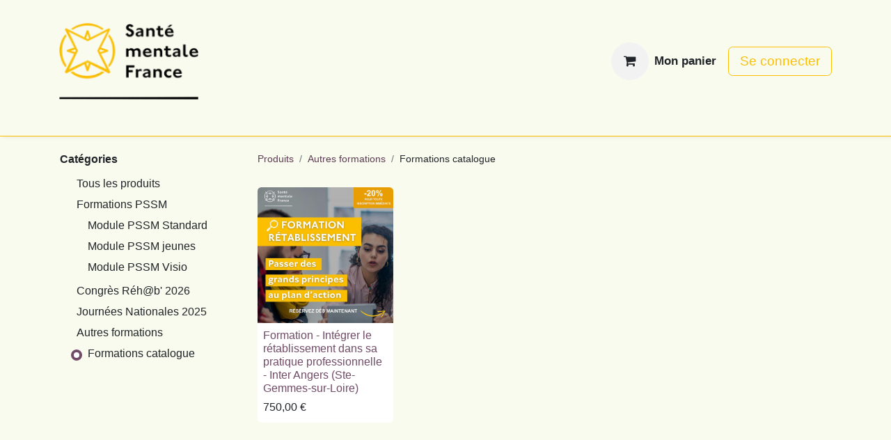

--- FILE ---
content_type: text/html; charset=utf-8
request_url: https://boutique.santementalefrance.fr/shop?department=52&category=7&order=name+asc
body_size: 8695
content:
<!DOCTYPE html>
<html lang="fr-FR" data-website-id="1" data-main-object="product.public.category(7,)" data-add2cart-redirect="1">
    <head>
        <meta charset="utf-8"/>
        <meta http-equiv="X-UA-Compatible" content="IE=edge"/>
        <meta name="viewport" content="width=device-width, initial-scale=1"/>
        <meta name="generator" content="Odoo"/>
            
        <meta property="og:type" content="website"/>
        <meta property="og:title" content="Formations catalogue | Santé mentale France"/>
        <meta property="og:site_name" content="Santé mentale France"/>
        <meta property="og:url" content="https://boutique.santementalefrance.fr/shop"/>
        <meta property="og:image" content="https://boutique.santementalefrance.fr/web/image/website/1/logo?unique=567a048"/>
            
        <meta name="twitter:card" content="summary_large_image"/>
        <meta name="twitter:title" content="Formations catalogue | Santé mentale France"/>
        <meta name="twitter:image" content="https://boutique.santementalefrance.fr/web/image/website/1/logo/300x300?unique=567a048"/>
        
        <link rel="canonical" href="https://boutique.santementalefrance.fr/shop"/>
        
        <link rel="preconnect" href="https://fonts.gstatic.com/" crossorigin=""/>
        <title> Boutique | Santé mentale France </title>
        <link type="image/x-icon" rel="shortcut icon" href="/web/image/website/1/favicon?unique=567a048"/>
        <link rel="preload" href="/web/static/src/libs/fontawesome/fonts/fontawesome-webfont.woff2?v=4.7.0" as="font" crossorigin=""/>
        <link type="text/css" rel="stylesheet" href="/web/assets/1/6c76be3/web.assets_frontend.min.css"/>
        <script id="web.layout.odooscript" type="text/javascript">
            var odoo = {
                csrf_token: "452a1f58189e8a18d655bae49d749f4e7c4b2bcbo1800134604",
                debug: "",
            };
        </script>
        <script type="text/javascript">
            odoo.__session_info__ = {"is_admin": false, "is_system": false, "is_public": true, "is_website_user": true, "user_id": false, "is_frontend": true, "profile_session": null, "profile_collectors": null, "profile_params": null, "show_effect": true, "currencies": {"126": {"symbol": "\u20ac", "position": "after", "digits": [69, 2]}, "1": {"symbol": "$", "position": "before", "digits": [69, 2]}}, "bundle_params": {"lang": "en_US", "website_id": 1}, "websocket_worker_version": "17.0-1", "translationURL": "/website/translations", "cache_hashes": {"translations": "2f11dcdfbc7185808125438333b95489e9acf25d"}, "geoip_country_code": null, "geoip_phone_code": null, "lang_url_code": "fr"};
            if (!/(^|;\s)tz=/.test(document.cookie)) {
                const userTZ = Intl.DateTimeFormat().resolvedOptions().timeZone;
                document.cookie = `tz=${userTZ}; path=/`;
            }
        </script>
        <script type="text/javascript" defer="defer" src="/web/assets/1/8f9367a/web.assets_frontend_minimal.min.js" onerror="__odooAssetError=1"></script>
        <script type="text/javascript" defer="defer" data-src="/web/assets/1/a6758ae/web.assets_frontend_lazy.min.js" onerror="__odooAssetError=1"></script>
        
        
    </head>
    <body>



        <div id="wrapwrap" class="   ">
                <header id="top" data-anchor="true" data-name="Header" data-extra-items-toggle-aria-label="Bouton d&#39;éléments supplémentaires" class="   o_header_standard o_hoverable_dropdown" style=" ">
                    
    <nav data-name="Navbar" aria-label="Main" class="navbar navbar-expand-lg navbar-light o_colored_level o_cc o_header_force_no_radius d-none d-lg-block p-0 shadow-sm ">
        

            <div id="o_main_nav" class="o_main_nav">
                <div class="o_header_hide_on_scroll">
                    <div aria-label="Haut" class="o_header_sales_two_top py-1">
                        <ul class="navbar-nav container d-grid h-100 px-3 o_grid_header_3_cols">
                            
                            
        <li data-name="Language Selector" class="o_header_language_selector ">
        
        
        </li>
                            
                            
        <li class="d-flex align-items-center">
                <div data-name="Text" class="s_text_block d-flex align-items-center mx-auto">
                    <small><br/></small>
                </div>
        </li>
                            
                            
                            <li class="o_header_sales_two_social_links_placeholder"></li>
                        </ul>
                    </div>
                    <div aria-label="Moyen" class="container d-flex justify-content-between align-items-center py-1">
                        
    <a data-name="Navbar Logo" href="/" class="navbar-brand logo me-4">
            
            <span role="img" aria-label="Logo of Santé mentale France" title="Santé mentale France"><img src="/web/image/website/1/logo/Sant%C3%A9%20mentale%20France?unique=567a048" class="img img-fluid" width="95" height="40" alt="Santé mentale France" loading="lazy"/></span>
        </a>
    
                        <ul class="navbar-nav align-items-center gap-1">
                            
                            
        
            <li class=" divider d-none"></li> 
            <li class="o_wsale_my_cart  ">
                <a href="/shop/cart" aria-label="Panier eCommerce" class="btn d-flex align-items-center fw-bold text-reset o_navlink_background_hover">
                    <div class="position-relative me-2 rounded-circle border p-2 bg-o-color-3 o_border_contrast">
                        <i class="fa fa-shopping-cart fa-stack"></i>
                        <sup class="my_cart_quantity badge text-bg-primary position-absolute top-0 end-0 mt-n1 me-n1 rounded-pill d-none" data-order-id="">0</sup>
                    </div>
                    <span class="small">Mon panier</span>
                </a>
            </li>
        
            <li class=" o_no_autohide_item">
                <a href="/web/login" class="btn btn-outline-secondary">Se connecter</a>
            </li>
                            
        
        
                        </ul>
                    </div>
                </div>
                <div aria-label="Bas" class="border-top o_border_contrast">
                    <div class="container d-flex justify-content-between">
                        
    <ul id="top_menu" role="menu" class="nav navbar-nav top_menu o_menu_loading me-4 py-1">
        

                            
    <li role="presentation" class="nav-item">
        <a role="menuitem" href="/" class="nav-link ">
            <span>Accueil</span>
        </a>
    </li>
    <li role="presentation" class="nav-item dropdown ">
        <a data-bs-toggle="dropdown" href="#" role="menuitem" class="nav-link dropdown-toggle   ">
            <span>|   Formations PSSM</span>
        </a>
        <ul role="menu" class="dropdown-menu ">
    <li role="presentation" class="">
        <a role="menuitem" href="/shop/category/formations-pssm-module-pssm-standard-2" class="dropdown-item ">
            <span>PSSM module standard</span>
        </a>
    </li>
    <li role="presentation" class="">
        <a role="menuitem" href="/shop/category/formations-pssm-module-pssm-jeunes-3" class="dropdown-item ">
            <span>PSSM modules jeunes</span>
        </a>
    </li>
    <li role="presentation" class="">
        <a role="menuitem" href="/shop/category/formations-pssm-module-pssm-visio-4" class="dropdown-item ">
            <span>PSSM module visio</span>
        </a>
    </li>
        </ul>
        </li>
    <li role="presentation" class="nav-item">
        <a role="menuitem" href="/shop/category/autres-formations-6" class="nav-link ">
            <span>|   Autres formations</span>
        </a>
    </li>
    <li role="presentation" class="nav-item">
        <a role="menuitem" href="/shop/category/congres-de-reh-b-2026-8" class="nav-link ">
            <span>| 13 ème Congrès Réh@b&#39; 2026</span>
        </a>
    </li>
                        
    </ul>
                        
                        <ul class="navbar-nav">
                        </ul>
                    </div>
                </div>
            </div>
        
    </nav>
    <nav data-name="Navbar" aria-label="Mobile" class="navbar  navbar-light o_colored_level o_cc o_header_mobile d-block d-lg-none shadow-sm px-0 o_header_force_no_radius">
        

        <div class="o_main_nav container flex-wrap justify-content-between">
            
    <a data-name="Navbar Logo" href="/" class="navbar-brand logo ">
            
            <span role="img" aria-label="Logo of Santé mentale France" title="Santé mentale France"><img src="/web/image/website/1/logo/Sant%C3%A9%20mentale%20France?unique=567a048" class="img img-fluid" width="95" height="40" alt="Santé mentale France" loading="lazy"/></span>
        </a>
    
            <ul class="o_header_mobile_buttons_wrap navbar-nav flex-row align-items-center gap-2 mb-0">
        
            <li class=" divider d-none"></li> 
            <li class="o_wsale_my_cart  ">
                <a href="/shop/cart" aria-label="Panier eCommerce" class="o_navlink_background_hover btn position-relative rounded-circle border-0 p-1 text-reset">
                    <div class="">
                        <i class="fa fa-shopping-cart fa-stack"></i>
                        <sup class="my_cart_quantity badge text-bg-primary position-absolute top-0 end-0 mt-n1 me-n1 rounded-pill d-none" data-order-id="">0</sup>
                    </div>
                </a>
            </li>
        
                <li class="o_not_editable">
                    <button class="nav-link btn me-auto p-2 o_not_editable" type="button" data-bs-toggle="offcanvas" data-bs-target="#top_menu_collapse_mobile" aria-controls="top_menu_collapse_mobile" aria-expanded="false" aria-label="Basculer la navigation">
                        <span class="navbar-toggler-icon"></span>
                    </button>
                </li>
            </ul>
            <div id="top_menu_collapse_mobile" class="offcanvas offcanvas-end o_navbar_mobile">
                <div class="offcanvas-header justify-content-end o_not_editable">
                    <button type="button" class="nav-link btn-close" data-bs-dismiss="offcanvas" aria-label="Fermer"></button>
                </div>
                <div class="offcanvas-body d-flex flex-column justify-content-between h-100 w-100">
                    <ul class="navbar-nav">
                        
                        
    <ul role="menu" class="nav navbar-nav top_menu  ">
        

                            
    <li role="presentation" class="nav-item">
        <a role="menuitem" href="/" class="nav-link ">
            <span>Accueil</span>
        </a>
    </li>
    <li role="presentation" class="nav-item dropdown ">
        <a data-bs-toggle="dropdown" href="#" role="menuitem" class="nav-link dropdown-toggle   d-flex justify-content-between align-items-center">
            <span>|   Formations PSSM</span>
        </a>
        <ul role="menu" class="dropdown-menu position-relative rounded-0 o_dropdown_without_offset">
    <li role="presentation" class="">
        <a role="menuitem" href="/shop/category/formations-pssm-module-pssm-standard-2" class="dropdown-item ">
            <span>PSSM module standard</span>
        </a>
    </li>
    <li role="presentation" class="">
        <a role="menuitem" href="/shop/category/formations-pssm-module-pssm-jeunes-3" class="dropdown-item ">
            <span>PSSM modules jeunes</span>
        </a>
    </li>
    <li role="presentation" class="">
        <a role="menuitem" href="/shop/category/formations-pssm-module-pssm-visio-4" class="dropdown-item ">
            <span>PSSM module visio</span>
        </a>
    </li>
        </ul>
        </li>
    <li role="presentation" class="nav-item">
        <a role="menuitem" href="/shop/category/autres-formations-6" class="nav-link ">
            <span>|   Autres formations</span>
        </a>
    </li>
    <li role="presentation" class="nav-item">
        <a role="menuitem" href="/shop/category/congres-de-reh-b-2026-8" class="nav-link ">
            <span>| 13 ème Congrès Réh@b&#39; 2026</span>
        </a>
    </li>
                        
    </ul>
                        
        <li class="">
                <div data-name="Text" class="s_text_block mt-2 border-top pt-2 o_border_contrast">
                    <small><br/></small>
                </div>
        </li>
                        
                    </ul>
                    <ul class="navbar-nav gap-2 mt-3 w-100">
                        
            <li class=" o_no_autohide_item">
                <a href="/web/login" class="btn btn-outline-secondary w-100">Se connecter</a>
            </li>
                        
        
        
                        
        <li data-name="Language Selector" class="o_header_language_selector ">
        
        
        </li>
                        
                    </ul>
                </div>
            </div>
        </div>
    
    </nav>
    
        </header>
                <main>
                    

            

            





            <div id="wrap" class="js_sale o_wsale_products_page">
                <div class="oe_structure oe_empty oe_structure_not_nearest" id="oe_structure_website_sale_products_1" data-editor-message-default="true" data-editor-message="GLISSEZ UN BLOC ICI"></div><div class="container oe_website_sale pt-2">
                    <div class="row o_wsale_products_main_row align-items-start flex-nowrap">
                        <aside id="products_grid_before" class="d-none d-lg-block position-sticky col-3 px-3 clearfix">
                            <div class="o_wsale_products_grid_before_rail vh-100 ms-n2 mt-n2 pt-2 pe-lg-2 pb-lg-5 ps-2 overflow-y-scroll">
                                <div class="products_categories mb-3">
        <h6 class="o_categories_collapse_title mb-3 "><b>Catégories</b></h6>

        <div class="wsale_products_categories_list">
            <ul class="nav d-flex flex-column my-2">
                <li class="nav-item mb-1">
                    <div class="form-check d-inline-block" data-link-href="/shop?order=name+asc">
                        <input type="radio" class="form-check-input pe-none o_not_editable" name="wsale_categories_radios"/>
                        <label class="form-check-label fw-normal">Tous les produits</label>
                    </div>
                </li>
        <li class="nav-item mb-1">

        <div class="form-check d-inline-block" data-link-href="/shop/category/formations-pssm-1?order=name+asc">
            <input type="radio" class="form-check-input pe-none" name="wsale_categories_radios_" id="1" value="1"/>
            <label class="form-check-label fw-normal" for="1">Formations PSSM</label>
        </div>
            <ul class="nav flex-column nav-hierarchy mt-1 ps-3">
        <li class="nav-item mb-1">

        <div class="form-check d-inline-block" data-link-href="/shop/category/formations-pssm-module-pssm-standard-2?order=name+asc">
            <input type="radio" class="form-check-input pe-none" name="wsale_categories_radios_" id="2" value="2"/>
            <label class="form-check-label fw-normal" for="2">Module PSSM Standard</label>
        </div>
        </li>
        <li class="nav-item mb-1">

        <div class="form-check d-inline-block" data-link-href="/shop/category/formations-pssm-module-pssm-jeunes-3?order=name+asc">
            <input type="radio" class="form-check-input pe-none" name="wsale_categories_radios_" id="3" value="3"/>
            <label class="form-check-label fw-normal" for="3">Module PSSM jeunes</label>
        </div>
        </li>
        <li class="nav-item mb-1">

        <div class="form-check d-inline-block" data-link-href="/shop/category/formations-pssm-module-pssm-visio-4?order=name+asc">
            <input type="radio" class="form-check-input pe-none" name="wsale_categories_radios_" id="4" value="4"/>
            <label class="form-check-label fw-normal" for="4">Module PSSM Visio</label>
        </div>
        </li>
            </ul>
        </li>
        <li class="nav-item mb-1">

        <div class="form-check d-inline-block" data-link-href="/shop/category/congres-reh-b-2026-8?order=name+asc">
            <input type="radio" class="form-check-input pe-none" name="wsale_categories_radios_" id="8" value="8"/>
            <label class="form-check-label fw-normal" for="8">Congrès Réh@b&#39; 2026</label>
        </div>
        </li>
        <li class="nav-item mb-1">

        <div class="form-check d-inline-block" data-link-href="/shop/category/journees-nationales-2025-5?order=name+asc">
            <input type="radio" class="form-check-input pe-none" name="wsale_categories_radios_" id="5" value="5"/>
            <label class="form-check-label fw-normal" for="5">Journées Nationales 2025</label>
        </div>
        </li>
        <li class="nav-item mb-1">

        <div class="form-check d-inline-block" data-link-href="/shop/category/autres-formations-6?order=name+asc">
            <input type="radio" class="form-check-input pe-none" name="wsale_categories_radios_" id="6" value="6"/>
            <label class="form-check-label fw-normal" for="6">Autres formations</label>
        </div>
            <ul class="nav flex-column nav-hierarchy mt-1 ps-3">
        <li class="nav-item mb-1">

        <div class="form-check d-inline-block" data-link-href="/shop/category/autres-formations-formations-catalogue-7?order=name+asc">
            <input type="radio" class="form-check-input pe-none" name="wsale_categories_radios_" id="7" value="7" checked="true"/>
            <label class="form-check-label fw-normal" for="7">Formations catalogue</label>
        </div>
        </li>
            </ul>
        </li>
            </ul>
        </div>
                                </div>
                                <div class="products_attributes_filters"></div>
                            </div>
                        </aside>
                        <div id="products_grid" class=" col-lg-9">
        <ol class="breadcrumb d-none d-lg-flex w-100 p-0 small">
            <li class="breadcrumb-item">
                <a href="/shop">Produits</a>
            </li>
                <li class="breadcrumb-item">
                    <a href="/shop/category/autres-formations-6?order=name+asc">Autres formations</a>
                </li>
                <li class="breadcrumb-item">
                    <span class="d-inline-block">Formations catalogue</span>
                </li>
        </ol>
                            <div class="products_header btn-toolbar flex-nowrap align-items-center justify-content-between gap-3 mb-3">

                                
        <div class="o_pricelist_dropdown dropdown d-none">

            <a role="button" href="#" data-bs-toggle="dropdown" class="dropdown-toggle btn btn-light">
                Remise Inscription
            </a>
            <div class="dropdown-menu" role="menu">
                    <a role="menuitem" class="dropdown-item" href="/shop/change_pricelist/2">
                        <span class="switcher_pricelist small" data-pl_id="2">Remise Inscription</span>
                    </a>
            </div>
        </div>


                                <div class="d-flex align-items-center d-lg-none me-auto">

                                    <a class="btn btn-light me-2" href="/shop/category/autres-formations-6?order=name+asc">
                                        <i class="fa fa-angle-left"></i>
                                    </a>
                                    <h4 class="mb-0 me-auto">Formations catalogue</h4>
                                </div>


                                <button data-bs-toggle="offcanvas" data-bs-target="#o_wsale_offcanvas" class="btn btn-light position-relative d-lg-none">
                                    <i class="fa fa-sliders"></i>
                                </button>
                            </div>



                                

                            <div class="o_wsale_products_grid_table_wrapper pt-3 pt-lg-0">
                                <table class="table table-borderless h-100 m-0 o_wsale_design_cards" data-ppg="12" data-ppr="4" data-default-sort="website_sequence asc" data-name="Grille">
                                    <colgroup>
                                        
                                        <col/><col/><col/><col/>
                                    </colgroup>
                                    <tbody>
                                        <tr>
                                                    
                                                    <td class="oe_product" data-name="Produit">
                                                        <div class="o_wsale_product_grid_wrapper position-relative h-100 o_wsale_product_grid_wrapper_1_1">
        <form action="/shop/cart/update" method="post" class="oe_product_cart h-100 d-flex" itemscope="itemscope" itemtype="http://schema.org/Product" data-publish="on">


            <div class="oe_product_image position-relative h-100 flex-grow-0 overflow-hidden">
                <input type="hidden" name="csrf_token" value="452a1f58189e8a18d655bae49d749f4e7c4b2bcbo1800134604"/>
                <a class="oe_product_image_link d-block h-100 position-relative" itemprop="url" contenteditable="false" href="/shop/formation-integrer-le-retablissement-dans-sa-pratique-professionnelle-inter-angers-ste-gemmes-sur-loire-1467?category=7&amp;order=name+asc">
                    <span class="oe_product_image_img_wrapper d-flex h-100 justify-content-center align-items-center position-absolute"><img src="/web/image/product.template/1467/image_512/Formation%20-%20Int%C3%A9grer%20le%20r%C3%A9tablissement%20dans%20sa%20pratique%20professionnelle%20-%20Inter%20Angers%20%28Ste-Gemmes-sur-Loire%29?unique=c6882fe" itemprop="image" class="img img-fluid h-100 w-100 position-absolute" alt="Formation - Intégrer le rétablissement dans sa pratique professionnelle - Inter Angers (Ste-Gemmes-sur-Loire)" loading="lazy"/></span>

                    <span class="o_ribbon o_not_editable " style=""></span>
                </a>
            </div>
            <div class="o_wsale_product_information position-relative d-flex flex-column flex-grow-1 flex-shrink-1">
                <div class="o_wsale_product_information_text flex-grow-1">
                    <h6 class="o_wsale_products_item_title mb-2">
                        <a class="text-primary text-decoration-none" itemprop="name" href="/shop/formation-integrer-le-retablissement-dans-sa-pratique-professionnelle-inter-angers-ste-gemmes-sur-loire-1467?category=7&amp;order=name+asc" content="Formation - Intégrer le rétablissement dans sa pratique professionnelle - Inter Angers (Ste-Gemmes-sur-Loire)">Formation - Intégrer le rétablissement dans sa pratique professionnelle - Inter Angers (Ste-Gemmes-sur-Loire)</a>
                    </h6>
                </div>
                <div class="o_wsale_product_sub d-flex justify-content-between align-items-end gap-2 flex-wrap pb-1">
                    <div class="o_wsale_product_btn"></div>
                    <div class="product_price" itemprop="offers" itemscope="itemscope" itemtype="http://schema.org/Offer">
                        <span class="h6 mb-0" data-oe-type="monetary" data-oe-expression="template_price_vals[&#39;price_reduce&#39;]"><span class="oe_currency_value">750,00</span> €</span>
                        <span itemprop="price" style="display:none;">750.0</span>
                        <span itemprop="priceCurrency" style="display:none;">EUR</span>
                    </div>
                </div>
            </div>
        </form>
                                                        </div>
                                                    </td>
                                        </tr>
                                    </tbody>
                                </table>
                            </div>
                            <div class="products_pager d-flex justify-content-center pt-5 pb-3">
                            </div>
                        </div>
                    </div>

        <aside id="o_wsale_offcanvas" class="o_website_offcanvas offcanvas offcanvas-end p-0">
            <div class="offcanvas-header justify-content-end">
                <button type="button" class="btn-close" data-bs-dismiss="offcanvas" aria-label="Fermer"></button>
            </div>
            <div class="offcanvas-body d-lg-none flex-grow-0 overflow-visible">
    <form method="get" class="o_searchbar_form o_wait_lazy_js s_searchbar_input o_wsale_products_searchbar_form me-auto flex-grow-1 " action="/shop/category/autres-formations-formations-catalogue-7?category=7&amp;order=name+asc" data-snippet="s_searchbar_input">
            <div role="search" class="input-group ">
        <input type="search" name="search" class="search-query form-control oe_search_box border-0 bg-light border-0 text-bg-light" placeholder="Rechercher…" value="" data-search-type="products" data-limit="5" data-display-image="true" data-display-description="true" data-display-extra-link="true" data-display-detail="true" data-order-by="name asc"/>
        <button type="submit" aria-label="Rechercher" title="Rechercher" class="btn oe_search_button btn btn-light">
            <i class="oi oi-search"></i>
        </button>
    </div>

            <input name="order" type="hidden" class="o_search_order_by" value="name asc"/>
            
        
        </form>
            </div>
            <div id="o_wsale_offcanvas_content" class="accordion accordion-flush flex-grow-1 overflow-auto">
                <div class="accordion-item">
                    <h2 id="o_wsale_offcanvas_categories_header" class="accordion-header mb-0">
                        <button class="o_wsale_offcanvas_title accordion-button rounded-0 collapsed" type="button" data-bs-toggle="collapse" data-bs-target="#o_wsale_offcanvas_categories" aria-expanded="false" aria-controls="o_wsale_offcanvas_categories">
                                <b>Catégories</b>
                        </button>
                    </h2>
                    <div id="o_wsale_offcanvas_categories" class="accordion-collapse collapse" aria-labelledby="o_wsale_offcanvas_categories_header">
                        <div class="accordion-body pt-0">
        <h6 class="o_categories_collapse_title mb-3 d-none"><b>Catégories</b></h6>

        <div class="wsale_products_categories_list">
            <ul class="nav d-flex flex-column my-2">
                <li class="nav-item mb-1">
                    <div class="form-check d-inline-block" data-link-href="/shop?order=name+asc">
                        <input type="radio" class="form-check-input pe-none o_not_editable" name="wsale_categories_radios_offcanvas"/>
                        <label class="form-check-label fw-normal">Tous les produits</label>
                    </div>
                </li>
        <li class="nav-item mb-1">

        <div class="form-check d-inline-block" data-link-href="/shop/category/formations-pssm-1?order=name+asc">
            <input type="radio" class="form-check-input pe-none" name="wsale_categories_radios_offcanvas" id="1" value="1"/>
            <label class="form-check-label fw-normal" for="1">Formations PSSM</label>
        </div>
            <ul class="nav flex-column nav-hierarchy mt-1 ps-3">
        <li class="nav-item mb-1">

        <div class="form-check d-inline-block" data-link-href="/shop/category/formations-pssm-module-pssm-standard-2?order=name+asc">
            <input type="radio" class="form-check-input pe-none" name="wsale_categories_radios_offcanvas" id="2" value="2"/>
            <label class="form-check-label fw-normal" for="2">Module PSSM Standard</label>
        </div>
        </li>
        <li class="nav-item mb-1">

        <div class="form-check d-inline-block" data-link-href="/shop/category/formations-pssm-module-pssm-jeunes-3?order=name+asc">
            <input type="radio" class="form-check-input pe-none" name="wsale_categories_radios_offcanvas" id="3" value="3"/>
            <label class="form-check-label fw-normal" for="3">Module PSSM jeunes</label>
        </div>
        </li>
        <li class="nav-item mb-1">

        <div class="form-check d-inline-block" data-link-href="/shop/category/formations-pssm-module-pssm-visio-4?order=name+asc">
            <input type="radio" class="form-check-input pe-none" name="wsale_categories_radios_offcanvas" id="4" value="4"/>
            <label class="form-check-label fw-normal" for="4">Module PSSM Visio</label>
        </div>
        </li>
            </ul>
        </li>
        <li class="nav-item mb-1">

        <div class="form-check d-inline-block" data-link-href="/shop/category/congres-reh-b-2026-8?order=name+asc">
            <input type="radio" class="form-check-input pe-none" name="wsale_categories_radios_offcanvas" id="8" value="8"/>
            <label class="form-check-label fw-normal" for="8">Congrès Réh@b&#39; 2026</label>
        </div>
        </li>
        <li class="nav-item mb-1">

        <div class="form-check d-inline-block" data-link-href="/shop/category/journees-nationales-2025-5?order=name+asc">
            <input type="radio" class="form-check-input pe-none" name="wsale_categories_radios_offcanvas" id="5" value="5"/>
            <label class="form-check-label fw-normal" for="5">Journées Nationales 2025</label>
        </div>
        </li>
        <li class="nav-item mb-1">

        <div class="form-check d-inline-block" data-link-href="/shop/category/autres-formations-6?order=name+asc">
            <input type="radio" class="form-check-input pe-none" name="wsale_categories_radios_offcanvas" id="6" value="6"/>
            <label class="form-check-label fw-normal" for="6">Autres formations</label>
        </div>
            <ul class="nav flex-column nav-hierarchy mt-1 ps-3">
        <li class="nav-item mb-1">

        <div class="form-check d-inline-block" data-link-href="/shop/category/autres-formations-formations-catalogue-7?order=name+asc">
            <input type="radio" class="form-check-input pe-none" name="wsale_categories_radios_offcanvas" id="7" value="7" checked="true"/>
            <label class="form-check-label fw-normal" for="7">Formations catalogue</label>
        </div>
        </li>
            </ul>
        </li>
            </ul>
        </div>
                        </div>
                    </div>
                </div>


            </div>
            <div class="offcanvas-body d-flex justify-content-between flex-grow-0 border-top overflow-hidden">
                <a href="/shop" title="Supprimer les filtres" class="btn btn-light d-flex py-1 mb-2 disabled" aria-disabled="true">
                    Supprimer les filtres
                </a>
            </div>
        </aside>
                </div>
                <div class="oe_structure oe_empty oe_structure_not_nearest" id="oe_structure_website_sale_products_2"></div>
            </div>
        
        <div id="o_shared_blocks" class="oe_unremovable"></div>
                </main>
                <footer id="bottom" data-anchor="true" data-name="Footer" class="o_footer o_colored_level o_cc ">
                    <div id="footer" class="oe_structure oe_structure_solo">
            <section class="s_text_block pt0 pb0" data-snippet="s_text_block" data-name="Text" style="background-image: none;">
                <div class="container">
                    <div class="row o_grid_mode" data-row-count="4">
                        <div class="o_grid_item o_colored_level g-col-lg-2 g-height-4 col-lg-2" style="grid-area: 1 / 1 / 5 / 3; z-index: 1;">
                            <h5 class="mb-3">Liens</h5>
                            <ul class="list-unstyled">
                                <li><a href="/" data-bs-original-title="" title=""><font class="text-o-color-5">Accueil</font></a><br/></li>
                                <li><a href="https://www.santementalefrance.fr" data-bs-original-title="" title=""><font class="text-o-color-5">Site Internet</font></a><br/></li>
                                <li><a href="#" data-bs-original-title="" title=""><font class="text-o-color-5">Mentions légales</font></a><br/></li>
                                <li><br/></li></ul>
                        </div>
                        
                        <div id="connect" class="o_colored_level o_grid_item g-height-4 g-col-lg-3 col-lg-3" style="grid-area: 1 / 10 / 5 / 13; z-index: 3;">
                            <h5 class="mb-3">Contact</h5>
                            <ul class="list-unstyled">
                                <li><i class="fa fa-building-o fa-fw me-2"></i>11 rue Navarin 75009 Paris</li>
                                <li><i class="fa fa-envelope fa-fw me-2"></i><a href="mailto:contact@santementalefrance.fr" data-bs-original-title="" title=""><font class="text-o-color-5" style="display: inline-block;">contact@santementalefrance.fr</font></a></li>
                                <li><i class="fa fa-phone fa-fw me-2"></i><span class="o_force_ltr"><a href="tel://+330182830035" data-bs-original-title="" title=""><font class="text-o-color-5">+33 01 82 83 00 35</font></a></span></li>
                            </ul>
                            <div class="s_social_media o_not_editable text-start" data-snippet="s_social_media" data-name="Social Media">
                                <h5 class="s_social_media_title d-none">Suivez-nous</h5>
<a href="/website/social/linkedin" class="s_social_media_linkedin" target="_blank" aria-label="LinkedIn">
                                    <i class="fa fa-linkedin shadow-sm o_editable_media text-o-color-5 fa-2x"></i>
                                </a>
<a href="/website/social/instagram" class="s_social_media_instagram" target="_blank" aria-label="Instagram">
                                    <i class="fa shadow-sm o_editable_media fa-instagram text-o-color-5 fa-2x"></i>
                                </a>
<a href="/website/social/facebook" class="s_social_media_facebook" target="_blank" aria-label="Facebook">
                                    <i class="fa fa-facebook shadow-sm o_editable_media text-o-color-5 fa-2x"></i>
                                </a>
<a href="/website/social/twitter" class="s_social_media_twitter" target="_blank" aria-label="Twitter">
                                    <i class="fa fa-twitter shadow-sm o_editable_media text-o-color-5 fa-2x"></i>
                                </a>
</div>
                        </div>
                    <div class="o_colored_level o_grid_item g-col-lg-6 g-height-4 col-lg-6" style="z-index: 2; grid-area: 1 / 3 / 5 / 9;">
                            <h5 class="mb-3">Santé mentale France</h5><p>
		
			
				
					</p><p>Santé mentale France, organisme de formation enregistré sous le n° 11 75 203 79 75 auprès du Préfet de Paris
</p><p>
				
			
		</p>
                        </div></div>
                </div>
            </section>
        </div>
    <div class="o_footer_copyright o_colored_level o_cc" data-name="Copyright">
                        <div class="container py-3">
                            <div class="row">
                                <div class="col-sm text-center text-sm-start text-muted">
                                    <span class="o_footer_copyright_name me-2">Copyright ©&nbsp;Santé mentale France</span>
        
        
    </div>
                                <div class="col-sm text-center text-sm-end o_not_editable">
        <div class="o_brand_promotion">
        Généré par 
            <a target="_blank" class="badge text-bg-light" href="http://www.odoo.com?utm_source=db&amp;utm_medium=website">
                <img alt="Odoo" src="/web/static/img/odoo_logo_tiny.png" width="62" height="20" style="width: auto; height: 1em; vertical-align: baseline;" loading="lazy"/>
            </a>
        - 
                    Le #1 <a target="_blank" href="http://www.odoo.com/app/ecommerce?utm_source=db&amp;utm_medium=website">Open Source eCommerce</a>
                
        </div>
                                </div>
                            </div>
                        </div>
                    </div>
                </footer>
            </div>
            <script id="tracking_code" async="async" src="https://www.googletagmanager.com/gtag/js?id=G-HFFZCMP26W"></script>
            <script>
                window.dataLayer = window.dataLayer || [];
                function gtag(){dataLayer.push(arguments);}
                gtag('js', new Date());
                gtag('config', 'G-HFFZCMP26W');
            </script>
        
        </body>
</html>